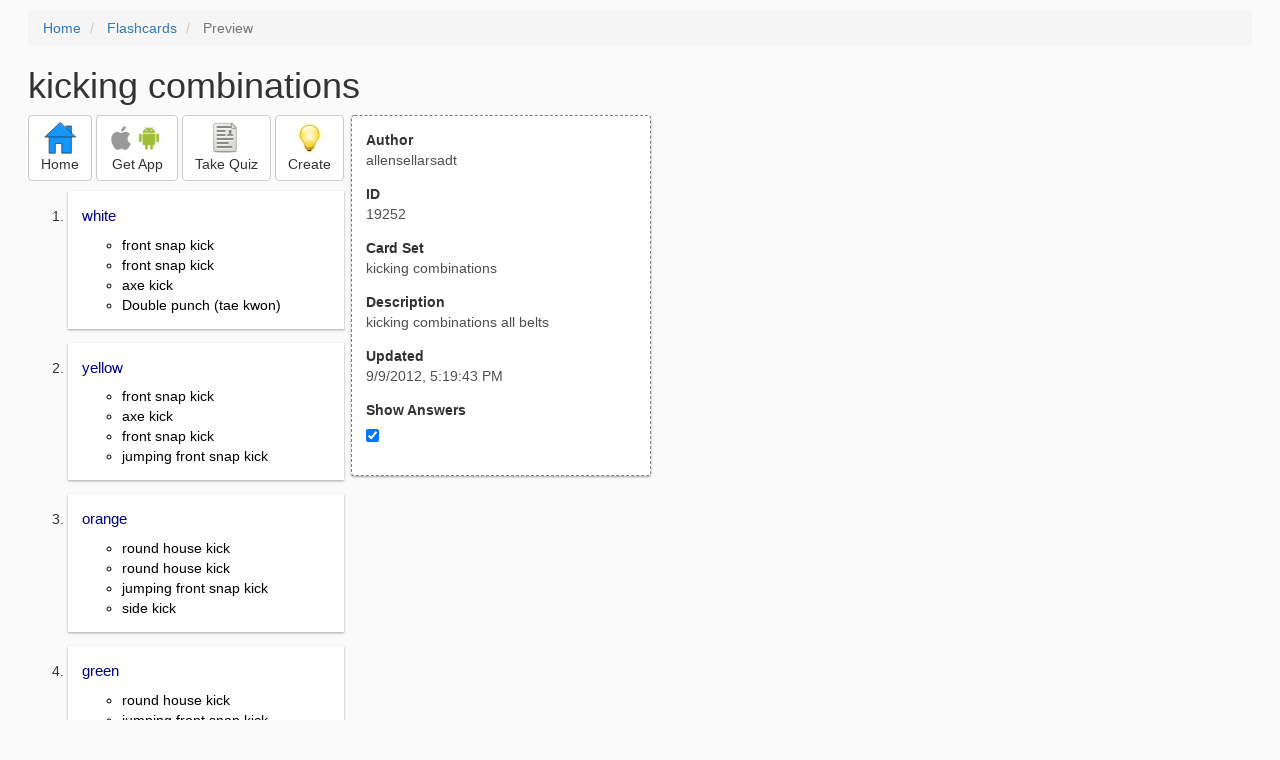

--- FILE ---
content_type: text/html; charset=utf-8
request_url: https://freezingblue.com/flashcards/19252/preview/kicking-combinations
body_size: 3032
content:
<!DOCTYPE html>
<html>
<head prefix="og: http://ogp.me/ns# fb: http://ogp.me/ns/fb# article: http://ogp.me/ns/article#">

	<meta content="text/html; charset=utf-8" http-equiv="content-type">
	<meta name="theme-color" content="#06c4f9">
	<link rel="amphtml" href="https://freezingblue.com/flashcards/19252/preview-amp/kicking-combinations">
	<link rel="canonical" href="https://freezingblue.com/flashcards/19252/preview/kicking-combinations">

	<meta name="title" content="Flashcards - kicking combinations">
	<meta name="description" content="kicking combinations - kicking combinations all belts">
	<meta name="keywords" content="kicking, combinations, ">
	<meta name="author" content="allensellarsadt">

	<meta property="og:title" content="Flashcards - kicking combinations" />
	<meta property="og:url" content="https://freezingblue.com/flashcards/19252/preview/kicking-combinations" />
	<meta property="og:image" content="https://www.freezingblue.com/flashcards/images/facebook_share_icon.png" />
	<meta property="og:description" content="kicking combinations - kicking combinations all belts" />

	<meta property="og:type" content="article" />
	<meta property="og:article:modified_time" content="2012-09-09T17:19:43Z" />
	<meta property="og:article:published_time" content="2012-09-09T17:19:43Z" />
	<!--need array of tag here-->
	<!--<meta property="og:article:tag" content="kicking combinations " />-->

	<meta name="viewport" content="width=device-width, initial-scale=1">
	<link rel='image_src' href='/flashcards/images/facebook_share_icon.png'>

	<title>Flashcards - kicking combinations</title>

	<script src="//ajax.googleapis.com/ajax/libs/jquery/1.9.0/jquery.min.js"></script>

	<!-- Bootstrap core CSS -->
	<link href="/flashcards/css/bootstrap.min.css" rel="stylesheet">

	<!--	put this after bootstrap for multiple choice button styling-->
	<link rel="stylesheet" type="text/css" href="/flashcards/css/cardlist.css?cache_version=1647540008">
	<link rel="stylesheet" type="text/css" href="/flashcards/css/print_preview.css?cache_version=1647540008">

	<!--nexus 6 is 412px wide-->
	<link rel="stylesheet" media="screen and (max-width: 650px)" href="/flashcards/css/printpreview_mobile.css?cache_version=1647540008"/>

	
		<link rel="stylesheet" href="/flashcards/css/printpreview_from_google.css"/>
	


	<script>
		$(function () {
			showAnswers();
			convertUTCDatesToLocal();
		});

		function showAnswers() {
			if ($("#showAnswersCheckbox").prop('checked')) {
				$(".answer").css("display", "block");
				$(".multipleChoiceAnswer").addClass("multipleChoiceAnswerDisplayed");
			} else {
				$(".answer").css("display", "none");
				$(".multipleChoiceAnswer").removeClass("multipleChoiceAnswerDisplayed");
			}
		}

		function convertUTCDatesToLocal() {
			$(".utc_date").each(function (index, object) {
				$(object).text(new Date($(object).text().trim()).toLocaleString());
			})
		}
	</script>


</head>
<body>





<div style='clear: left;'>
	
	<P></P>
	<ol class="breadcrumb">
		<li>
			<a href="/">Home</a>
		</li>
		<li>
			<a href="/flashcards/">Flashcards</a>
		</li>
		<li class="active">
			Preview
		</li>
	</ol>
	<P></P>
	
<h1>kicking combinations</h1>
<table>
	<TR>
		<TD style="vertical-align: top;">
			

				<div class="" style="text-align: left;">
					<div class="pbuttoncontainer">
						<a class="btn btn-default" title="Go to home page" href="/flashcards/?ref=pp">
							<img alt="More Information" src="/flashcards/images/quiz/home_button.svg">
							<BR>
							<span class="pbuttontext">Home</span>
						</a>
					</div>
					<div class="pbuttoncontainer">
						<a class="btn btn-default" title="Download the mobile app" href="/flashcards/?page=wizard&quiz&cardsetID=19252&ref=pp">
							<img style="height: 24px;" alt="Apple Logo" src="/images/logos/apple_logo_32/apple_logo_32.png" srcset="/images/logos/apple_logo_32/apple_logo_32_2x.png 2x, /images/logos/apple_logo_32/apple_logo_32_3x.png 3x, /images/logos/apple_logo_32/apple_logo_32_4x.png 4x">
							<img style="height: 24px;" alt="Android Logo" src="/images/logos/android_logo_32/android_logo_32.png" srcset="/images/logos/android_logo_32/android_logo_32_2x.png 2x, /images/logos/android_logo_32/android_logo_32_3x.png 3x, /images/logos/android_logo_32/android_logo_32_4x.png 4x">

<!--							image to match height of other images. inline div does not work (but does work in amp)-->
							<img style="height: 32px;"></img>
							<BR>
							<span class="pbuttontext">Get App</span>
						</a>
					</div>
<!--					<div class="pbuttoncontainer">-->
<!--						<button class="btn btn-default" onclick="window.location.href='/flashcards/?page=wizard&amp;quiz&amp;cardsetID=19252&amp;ref=pp'">-->
<!--							<img alt="Apple Logo" src="/images/logos/apple_logo_32/apple_logo_32.png" srcset="/images/logos/apple_logo_32/apple_logo_32_2x.png 2x, /images/logos/apple_logo_32/apple_logo_32_3x.png 3x, /images/logos/apple_logo_32/apple_logo_32_4x.png 4x">-->
<!--							<BR>-->
<!--							<span class="pbuttontext">iOS</span>-->
<!--						</button>-->
<!--					</div>-->
<!--					<div class="pbuttoncontainer">-->
<!--						<button class="btn btn-default" onclick="window.location.href='/flashcards/?page=wizard&amp;quiz&amp;cardsetID=19252&amp;ref=pp'">-->
<!--							<img alt="Android Logo" src="/images/logos/android_logo_32/android_logo_32.png" srcset="/images/logos/android_logo_32/android_logo_32_2x.png 2x, /images/logos/android_logo_32/android_logo_32_3x.png 3x, /images/logos/android_logo_32/android_logo_32_4x.png 4x">-->
<!--							<BR>-->
<!--							<span class="pbuttontext">Android</span>-->
<!--						</button>-->
<!--					</div>-->
					<!--<div class="pbuttoncontainer">-->
						<!--<button class="pbutton" onclick="window.location.href='/accounts/index.php?page=login&amp;ref=pp'">-->
							<!--<img alt="Members" src="/flashcards/images/logos/user_add_32/user_add_32.png" srcset="/flashcards/images/logos/user_add_32/user_add_32_2x.png 2x, /flashcards/images/logos/user_add_32/user_add_32_3x.png 3x, /flashcards/images/logos/user_add_32/user_add_32_4x.png 4x">-->
							<!--<BR>-->
							<!--<span class="pbuttontext">Members</span>-->
						<!--</button>-->
					<!--</div>-->
					<div class="pbuttoncontainer">
						<!--						<button class="btn btn-default" onclick="window.location.href='/flashcards/?page=wizard&amp;quiz&amp;cardsetID=19252&amp;ref=pp'">-->
						<!--							<img alt="Quiz" src="/flashcards/images/logos/quiz_icon_32/quiz_icon_32.png" srcset="/flashcards/images/logos/quiz_icon_32/quiz_icon_32_2x.png 2x, /flashcards/images/logos/quiz_icon_32/quiz_icon_32_3x.png 3x, /flashcards/images/logos/quiz_icon_32/quiz_icon_32_4x.png 4x">-->
						<!--							<BR>-->
						<!--							<span class="pbuttontext">Quiz</span>-->
						<!--						</button>-->
						<button class="btn btn-default" title="Take the quiz" onclick="flashcards.quiz.Quiz.loadAndShow(19252, null);">
							<img alt="Quiz" src="/flashcards/images/logos/quiz_icon_32/quiz_icon_32.png" srcset="/flashcards/images/logos/quiz_icon_32/quiz_icon_32_2x.png 2x, /flashcards/images/logos/quiz_icon_32/quiz_icon_32_3x.png 3x, /flashcards/images/logos/quiz_icon_32/quiz_icon_32_4x.png 4x">
							<BR>
							<span class="pbuttontext">Take Quiz</span>
						</button>
					</div>
					<div class="pbuttoncontainer">
						<a class="btn btn-default" title="Create your own card sets" href="/flashcards/?page=wizard&create">
							<img alt="Create" style="height: 32px;" src="/flashcards/images/dashboard/create_58/create_58.png" srcset="/flashcards/images/dashboard/create_58/create_58_2x.png 2x, /flashcards/images/dashboard/create_58/create_58_3x.png 3x, /flashcards/images/dashboard/create_58/create_58_4x.png 4x">
							<BR>
							<span class="pbuttontext">Create</span>
						</a>
					</div>

				</div>
					<P></P>
			

			<ol class='cardlist'>
<li>
<div class='card'>
<div class='question'>
white
</div>
<div class='answer'>
<UL><LI>front snap kick<LI>front snap kick<LI>axe kick<LI>Double punch (tae kwon)</UL>
</div>
</div>
</li>
<li>
<div class='card'>
<div class='question'>
yellow
</div>
<div class='answer'>
<UL><LI>front snap kick<LI>axe kick<LI>front snap kick<LI>jumping front snap kick</UL>
</div>
</div>
</li>
<li>
<div class='card'>
<div class='question'>
orange
</div>
<div class='answer'>
<UL><LI>round house kick<LI>round house kick<LI>jumping front snap kick<LI>side kick</UL>
</div>
</div>
</li>
<li>
<div class='card'>
<div class='question'>
green
</div>
<div class='answer'>
<UL><LI>round house kick<LI>jumping front snap kick<LI>side kick<LI>back kick</UL>
</div>
</div>
</li>
<li>
<div class='card'>
<div class='question'>
blue
</div>
<div class='answer'>
<UL><LI>front snap kick<LI>jumping axe kick<LI>round house kick<LI>double round house<LI>back kick</UL>
</div>
</div>
</li>
<li>
<div class='card'>
<div class='question'>
blue/red
</div>
<div class='answer'>
<UL><LI>skipping round house kick<LI>in/out axe kick<LI>side kick<LI>back kick<LI>step forward back hook kick</UL>
</div>
</div>
</li>
<li>
<div class='card'>
<div class='question'>
red
</div>
<div class='answer'>
<UL><LI>skipping round house kick<LI>back hook kick<LI>skipping round house kick<LI>step forward-front hook kick<LI>jumping back kick</UL>
</div>
</div>
</li>
<li>
<div class='card'>
<div class='question'>
red/black
</div>
<div class='answer'>
<UL><LI>skipping round house kick<LI>double round house kick<LI>back hook kick<LI>round house kick<LI>double round house kick<LI>jumping backhook kick</UL>
</div>
</div>
</li>
<li>
<div class='card'>
<div class='question'>
brown
</div>
<div class='answer'>
<UL><LI>round house kick<LI>jumping front snap kick<LI>jumping front snap kick<LI>back kick<LI>skipping front hook kick<LI>switch feet tornado kick</UL>
</div>
</div>
</li>
<li>
<div class='card'>
<div class='question'>
brown/black
</div>
<div class='answer'>
<UL><LI>side kick<LI>skipping front hook kick<LI>round house kick<LI>front hook kick<LI>jumping axe kick<LI>switch feet-back hook kick<LI>jumping out/in axe kick</UL>
</div>
</div>
</li>
<li>
<div class='card'>
<div class='question'>
black/white
</div>
<div class='answer'>
<UL><LI>axe kick<LI>switch feet-back kick<LI>front hook kick<LI>double round house kick<LI>jumping back hook kick<LI>tornado kick</UL>
</div>
</div>
</li>
</ol>

		</TD>
		<TD style="vertical-align: top;">
			<div id="setcontainer">
				<div class="infoTable card">
					<div class="card_header">Author</div><div class="card_header_value">allensellarsadt</div>
					<div class="card_header">ID</div><div class="card_header_value">19252</div>
					<div class="card_header">Card Set</div><div class="card_header_value">kicking combinations</div>
<!--					<div class="card_header">Folders:</div><div></div>-->
					<div class="card_header">Description</div><div class="card_header_value">kicking combinations all belts</div>
					<div class="card_header">Updated</div><div class="card_header_value"><time class="utc_date" datetime="2012-09-09T17:19:43Z">2012-09-09T17:19:43Z</time></div>
					<label for="showAnswersCheckbox"><div class="card_header">Show Answers</div></label><div class="card_header_value"><input type='checkbox' checked onclick='showAnswers()' id='showAnswersCheckbox'></div>
				</div>
			</div>

			
				<div class="rightblock_ad">
					<!--block ad-->
					<script async src="//pagead2.googlesyndication.com/pagead/js/adsbygoogle.js"></script>
					<!-- print preview right bar -->
					<ins class="adsbygoogle rightblock_ad"
						 style="display:inline-block;width:336px;height:280px"
						 data-ad-client="ca-pub-3662422323850143"
						 data-ad-slot="6009378701"></ins>
					<script>
						(adsbygoogle = window.adsbygoogle || []).push({});
					</script>
					</div>
			

			<!-- ad 2 on the sidebar -->
			<!---->
				<!--&lt;!&ndash;block ad&ndash;&gt;-->
				<!--<div class="rightblock_ad">-->
					<!--<script async src="//pagead2.googlesyndication.com/pagead/js/adsbygoogle.js"></script>-->
					<!--&lt;!&ndash; print preview right bar &ndash;&gt;-->
					<!--<ins class="adsbygoogle"-->
						 <!--style="display:inline-block;width:336px;height:280px"-->
						 <!--data-ad-client="ca-pub-3662422323850143"-->
						 <!--data-ad-slot="6009378701"></ins>-->
					<!--<script>-->
						<!--(adsbygoogle = window.adsbygoogle || []).push({});-->
					<!--</script>-->
				<!--</div>-->
			<!---->
		</TD>
	</TR>
</table>

</div>


	<div class="googlead">
		<script async src="//pagead2.googlesyndication.com/pagead/js/adsbygoogle.js"></script>
		<!-- print preview -->
		<ins class="adsbygoogle"
			 style="display:block"
			 data-ad-client="ca-pub-3662422323850143"
			 data-ad-slot="3789979903"
			 data-ad-format="auto"></ins>
		<script>
			(adsbygoogle = window.adsbygoogle || []).push({});
		</script>
	</div>


	<p></p>
	<ol class="breadcrumb">
		<li>
			<a href="/">Home</a>
		</li>
		<li>
			<a href="/flashcards/">Flashcards</a>
		</li>
		<li class="active">
			Preview
		</li>
	</ol>



<!--<XMPL_INCLUDE NAME="/flashcards/ganalytics.txt"/>-->

<!-- required for quiz -->
<script src="/flashcards/js/1.11.0/jquery-ui.min.js"></script>
<link rel="stylesheet" href="/flashcards/jquery-ui-1.10.0.custom.min.css"/>

<script src="/flashcards/javascript/flashcards/bundle.js?cache_version=1647540008"></script>
<script>
	flashcards.print_preview.Preview.checkIncomingRequest();
</script>

</body>
</html>



--- FILE ---
content_type: text/html; charset=utf-8
request_url: https://www.google.com/recaptcha/api2/aframe
body_size: 268
content:
<!DOCTYPE HTML><html><head><meta http-equiv="content-type" content="text/html; charset=UTF-8"></head><body><script nonce="4u2SHuTTjazObJhPKS9h9Q">/** Anti-fraud and anti-abuse applications only. See google.com/recaptcha */ try{var clients={'sodar':'https://pagead2.googlesyndication.com/pagead/sodar?'};window.addEventListener("message",function(a){try{if(a.source===window.parent){var b=JSON.parse(a.data);var c=clients[b['id']];if(c){var d=document.createElement('img');d.src=c+b['params']+'&rc='+(localStorage.getItem("rc::a")?sessionStorage.getItem("rc::b"):"");window.document.body.appendChild(d);sessionStorage.setItem("rc::e",parseInt(sessionStorage.getItem("rc::e")||0)+1);localStorage.setItem("rc::h",'1769144690795');}}}catch(b){}});window.parent.postMessage("_grecaptcha_ready", "*");}catch(b){}</script></body></html>